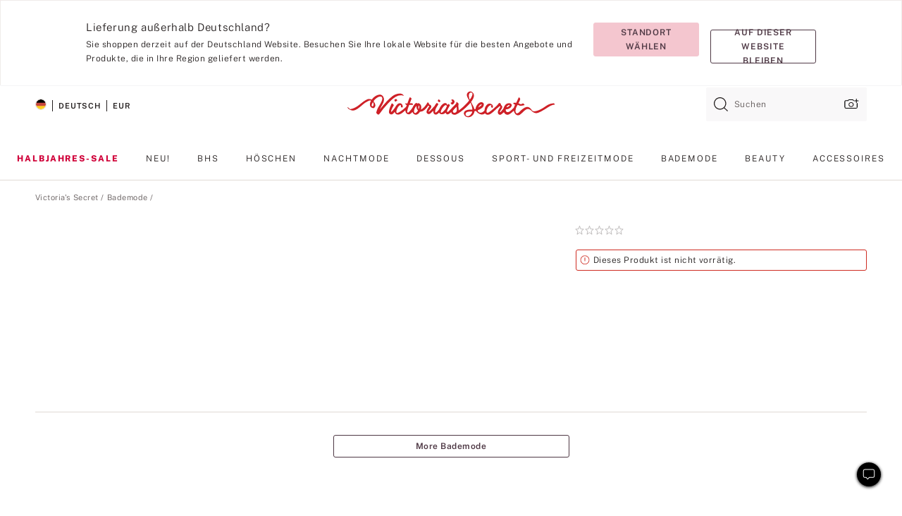

--- FILE ---
content_type: text/html;charset=UTF-8
request_url: https://de.victoriassecret.com/de/vs/swimwear-catalog/1124741500
body_size: 4948
content:
<!DOCTYPE html><html lang="de" class="desktop" data-asset-path="/assets/m4919-RB2VHYJROOT9LIy4OR1Cg" data-device="desktop" data-brand="vs" data-template="product" data-channel="victorias-secret-desktop-tablet-eu" data-category-id="" data-page-category="" data-page-category-id="" data-parent-category-id="" mpdistrans="data-analytics-page-title" data-analytics-page-title="Buy  - Order  online 1124741500" data-deployed="2025-12-31T16:51:42.083Z" data-page-master-style-id="1124741500" data-basic="true" data-page-title="Kaufen  – Online bestellen – 1124741500"><head><script id="earlyBootstrap">(()=>{const e=document.cookie,t=e.indexOf("APPTYPE="),a=document.documentElement.classList,s=document.currentScript.dataset;if(t>=0){a.add("is-app");const i=t+8,r=e.slice(i);let n="";r.startsWith("IOSHANDHELD")?(a.add("is-app-ios"),s.appPlatform="ios",n=e.slice(i+12)):r.startsWith("ANDROIDHANDHELD")&&(a.add("is-app-android"),s.appPlatform="android",n=e.slice(i+16)),n.startsWith("VS")?s.appBrand="vs":n.startsWith("PN")&&(s.appBrand="pn"),s.appPlatform&&s.appBrand&&(s.appType=s.appPlatform+"-"+s.appBrand)}if(("true"===new URL(window.location.href).searchParams.get("isNativeShopTabEnabled")||"true"===sessionStorage.getItem("isNativeShopTabEnabled"))&&(document.documentElement.classList.add("is-native-shop-tab-enabled"),sessionStorage.setItem("isNativeShopTabEnabled","true")),performance.getEntriesByType)for(const{serverTiming:e}of performance.getEntriesByType("navigation"))if(e)for(const{name:t,description:a}of e)"ssrStatus"===t?s.ssrStatus=a:"basicStatus"===t?s.basicStatus=a:"renderSource"===t?s.renderSource=a:"peceActive"===t&&(s.peceActive=a)})();</script><meta charSet="utf-8"/><meta name="viewport" id="viewport-settings" content="width=device-width, initial-scale=1, minimum-scale=1"/><meta property="og:type" content="website"/><meta property="og:site_name" content="Victoria&#x27;s Secret"/><meta name="twitter:site" content="@VictoriasSecret"/><meta property="og:image" content="https://www.victoriassecret.com/assets/m4919-RB2VHYJROOT9LIy4OR1Cg/images/default-share.png"/><meta name="twitter:card" content="summary_large_image"/><meta property="og:title" content="Kaufen  – Online bestellen – 1124741500 – Victoria&#x27;s Secret "/><link rel="icon" sizes="48x48" href="https://de.victoriassecret.com/assets/m4919-RB2VHYJROOT9LIy4OR1Cg/favicon.ico"/><link rel="apple-touch-icon" sizes="180x180" href="https://www.victoriassecret.com/assets/m4919-RB2VHYJROOT9LIy4OR1Cg/images/apple-touch-icon.png"/><link rel="apple-touch-icon" href="https://www.victoriassecret.com/assets/m4919-RB2VHYJROOT9LIy4OR1Cg/images/apple-touch-icon.png"/><meta name="format-detection" content="telephone=no"/> <link rel="alternate" mpdisurl href="https://www.victoriassecret.com/us/vs/swimwear-catalog/1124741500" hrefLang="x-default"/><link rel="alternate" mpdisurl href="https://www.victoriassecret.com/at/vs/swimwear-catalog/1124741500" hrefLang="en-AT"/><link rel="alternate" mpdisurl href="https://www.victoriassecret.com/au/vs/swimwear-catalog/1124741500" hrefLang="en-AU"/><link rel="alternate" mpdisurl href="https://www.victoriassecret.com/be/vs/swimwear-catalog/1124741500" hrefLang="en-BE"/><link rel="alternate" mpdisurl href="https://www.victoriassecret.com/ca/vs/swimwear-catalog/1124741500" hrefLang="en-CA"/><link rel="alternate" mpdisurl href="https://www.victoriassecret.com/ch/vs/swimwear-catalog/1124741500" hrefLang="en-CH"/><link rel="alternate" mpdisurl href="https://www.victoriassecret.com/cz/vs/swimwear-catalog/1124741500" hrefLang="en-CZ"/><link rel="alternate" mpdisurl href="https://www.victoriassecret.com/de/vs/swimwear-catalog/1124741500" hrefLang="en-DE"/><link rel="alternate" mpdisurl href="https://www.victoriassecret.com/fr/vs/swimwear-catalog/1124741500" hrefLang="en-FR"/><link rel="alternate" mpdisurl href="https://www.victoriassecret.com/gr/vs/swimwear-catalog/1124741500" hrefLang="en-GR"/><link rel="alternate" mpdisurl href="https://www.victoriassecret.com/hk/vs/swimwear-catalog/1124741500" hrefLang="en-HK"/><link rel="alternate" mpdisurl href="https://www.victoriassecret.com/in/vs/swimwear-catalog/1124741500" hrefLang="en-IN"/><link rel="alternate" mpdisurl href="https://www.victoriassecret.com/jp/vs/swimwear-catalog/1124741500" hrefLang="en-JP"/><link rel="alternate" mpdisurl href="https://www.victoriassecret.com/kr/vs/swimwear-catalog/1124741500" hrefLang="en-KR"/><link rel="alternate" mpdisurl href="https://www.victoriassecret.com/mx/vs/swimwear-catalog/1124741500" hrefLang="en-MX"/><link rel="alternate" mpdisurl href="https://www.victoriassecret.com/nl/vs/swimwear-catalog/1124741500" hrefLang="en-NL"/><link rel="alternate" mpdisurl href="https://www.victoriassecret.com/no/vs/swimwear-catalog/1124741500" hrefLang="en-NO"/><link rel="alternate" mpdisurl href="https://www.victoriassecret.com/nz/vs/swimwear-catalog/1124741500" hrefLang="en-NZ"/><link rel="alternate" mpdisurl href="https://www.victoriassecret.com/ro/vs/swimwear-catalog/1124741500" hrefLang="en-RO"/><link rel="alternate" mpdisurl href="https://www.victoriassecret.com/se/vs/swimwear-catalog/1124741500" hrefLang="en-SE"/><link rel="alternate" mpdisurl href="https://www.victoriassecret.com/sg/vs/swimwear-catalog/1124741500" hrefLang="en-SG"/><link rel="alternate" mpdisurl href="https://www.victoriassecret.com/sk/vs/swimwear-catalog/1124741500" hrefLang="en-SK"/><link rel="alternate" mpdisurl href="https://www.victoriassecret.com/us/vs/swimwear-catalog/1124741500" hrefLang="en-US"/><link rel="alternate" mpdisurl href="https://fr.victoriassecret.com/be/vs/swimwear-catalog/1124741500" hrefLang="fr-BE"/><link rel="alternate" mpdisurl href="https://fr.victoriassecret.com/bf/vs/swimwear-catalog/1124741500" hrefLang="fr-BF"/><link rel="alternate" mpdisurl href="https://fr.victoriassecret.com/ch/vs/swimwear-catalog/1124741500" hrefLang="fr-CH"/><link rel="alternate" mpdisurl href="https://fr.victoriassecret.com/fr/vs/swimwear-catalog/1124741500" hrefLang="fr-FR"/><link rel="alternate" mpdisurl href="https://frca.victoriassecret.com/ca/vs/swimwear-catalog/1124741500" hrefLang="fr-CA"/><link rel="alternate" mpdisurl href="https://de.victoriassecret.com/at/vs/swimwear-catalog/1124741500" hrefLang="de-AT"/><link rel="alternate" mpdisurl href="https://de.victoriassecret.com/ch/vs/swimwear-catalog/1124741500" hrefLang="de-CH"/><link rel="alternate" mpdisurl href="https://de.victoriassecret.com/de/vs/swimwear-catalog/1124741500" hrefLang="de-DE"/><link rel="alternate" mpdisurl href="https://it.victoriassecret.com/it/vs/swimwear-catalog/1124741500" hrefLang="it-IT"/><link rel="alternate" mpdisurl href="https://ja.victoriassecret.com/jp/vs/swimwear-catalog/1124741500" hrefLang="ja-JP"/><link rel="alternate" mpdisurl href="https://ko.victoriassecret.com/kr/vs/swimwear-catalog/1124741500" hrefLang="ko-KR"/><link rel="alternate" mpdisurl href="https://pl.victoriassecret.com/pl/vs/swimwear-catalog/1124741500" hrefLang="pl-PL"/><link rel="alternate" mpdisurl href="https://es.victoriassecret.com/es/vs/swimwear-catalog/1124741500" hrefLang="es-ES"/><link rel="alternate" mpdisurl href="https://sp.victoriassecret.com/ar/vs/swimwear-catalog/1124741500" hrefLang="es-AR"/><link rel="alternate" mpdisurl href="https://sp.victoriassecret.com/bo/vs/swimwear-catalog/1124741500" hrefLang="es-BO"/><link rel="alternate" mpdisurl href="https://sp.victoriassecret.com/bz/vs/swimwear-catalog/1124741500" hrefLang="es-BZ"/><link rel="alternate" mpdisurl href="https://sp.victoriassecret.com/cl/vs/swimwear-catalog/1124741500" hrefLang="es-CL"/><link rel="alternate" mpdisurl href="https://sp.victoriassecret.com/co/vs/swimwear-catalog/1124741500" hrefLang="es-CO"/><link rel="alternate" mpdisurl href="https://sp.victoriassecret.com/cr/vs/swimwear-catalog/1124741500" hrefLang="es-CR"/><link rel="alternate" mpdisurl href="https://sp.victoriassecret.com/do/vs/swimwear-catalog/1124741500" hrefLang="es-DO"/><link rel="alternate" mpdisurl href="https://sp.victoriassecret.com/ec/vs/swimwear-catalog/1124741500" hrefLang="es-EC"/><link rel="alternate" mpdisurl href="https://sp.victoriassecret.com/gt/vs/swimwear-catalog/1124741500" hrefLang="es-GT"/><link rel="alternate" mpdisurl href="https://sp.victoriassecret.com/hn/vs/swimwear-catalog/1124741500" hrefLang="es-HN"/><link rel="alternate" mpdisurl href="https://sp.victoriassecret.com/mx/vs/swimwear-catalog/1124741500" hrefLang="es-MX"/><link rel="alternate" mpdisurl href="https://sp.victoriassecret.com/ni/vs/swimwear-catalog/1124741500" hrefLang="es-NI"/><link rel="alternate" mpdisurl href="https://sp.victoriassecret.com/pa/vs/swimwear-catalog/1124741500" hrefLang="es-PA"/><link rel="alternate" mpdisurl href="https://sp.victoriassecret.com/pe/vs/swimwear-catalog/1124741500" hrefLang="es-PE"/><link rel="alternate" mpdisurl href="https://sp.victoriassecret.com/py/vs/swimwear-catalog/1124741500" hrefLang="es-PY"/><link rel="alternate" mpdisurl href="https://sp.victoriassecret.com/sv/vs/swimwear-catalog/1124741500" hrefLang="es-SV"/><link rel="alternate" mpdisurl href="https://sp.victoriassecret.com/us/vs/swimwear-catalog/1124741500" hrefLang="es-US"/><link rel="alternate" mpdisurl href="https://sp.victoriassecret.com/uy/vs/swimwear-catalog/1124741500" hrefLang="es-UY"/><link rel="alternate" mpdisurl href="https://sp.victoriassecret.com/ve/vs/swimwear-catalog/1124741500" hrefLang="es-VE"/><link rel="alternate" mpdisurl href="https://nl.victoriassecret.com/nl/vs/swimwear-catalog/1124741500" hrefLang="nl-NL"/><link href="https://de.victoriassecret.com/assets/m4919-RB2VHYJROOT9LIy4OR1Cg/templates/product/desktop/style.css" rel="stylesheet"/><title>Kaufen  – Online bestellen – 1124741500 – Victoria&#x27;s Secret </title><style data-styled="" data-styled-version="5.3.9">.jMLnnC{position:absolute;top:0;width:100%;}/*!sc*/
.jMLnnC .fabric-masthead-static-brandbar{width:100%;margin:0;}/*!sc*/
.jMLnnC .fabric-masthead-static-brandbar > .fabric-masthead-static-brandbar-smo-holder{height:40px;background-color:#f9e2e7;}/*!sc*/
.jMLnnC .fabric-masthead-static-brandbar > .fabric-masthead-static-brandbar-container{height:40px;background-color:#f7f7f8;}/*!sc*/
.jMLnnC .fabric-masthead-logo-area{width:100%;-webkit-box-pack:center;-webkit-justify-content:center;-ms-flex-pack:center;justify-content:center;-webkit-justify-content:center;}/*!sc*/
.jMLnnC .fabric-masthead-logo-area.fabric-layout-breakpoints .fabric-static-masthead-logo{-webkit-flex:0 0 275px;-ms-flex:0 0 275px;flex:0 0 275px;height:40px;margin:24px auto 50px;background-color:#f5f5f6;border-radius:3px;}/*!sc*/
.jMLnnC .fabric-masthead-category-nav-item .fabric-masthead-category-nav-link{height:20px;width:90px;background-color:#f5f5f6;padding:0.334rem 0.334rem 0.334rem 4px;display:block;text-transform:uppercase;position:relative;}/*!sc*/
.jMLnnC .fabric-masthead-category-nav-item{margin-right:20px;border-radius:3px;}/*!sc*/
.jMLnnC .fabric-masthead-logo-area{display:-webkit-box;display:-webkit-flex;display:-ms-flexbox;display:flex;height:115px;-webkit-box-pack:justify;-webkit-justify-content:space-between;-ms-flex-pack:justify;justify-content:space-between;-webkit-align-items:center;-webkit-box-align:center;-ms-flex-align:center;align-items:center;}/*!sc*/
.jMLnnC .fabric-masthead-category-nav-menu{width:944px;display:-webkit-box;display:-webkit-flex;display:-ms-flexbox;display:flex;margin:0 auto;-webkit-box-pack:justify;-webkit-justify-content:space-between;-ms-flex-pack:justify;justify-content:space-between;-webkit-align-items:center;-webkit-box-align:center;-ms-flex-align:center;align-items:center;}/*!sc*/
[data-device='desktop'] .sc-d7p3b7-0 .fabric-masthead-category-nav-item{padding-bottom:0.334rem;}/*!sc*/
data-styled.g4[id="sc-d7p3b7-0"]{content:"jMLnnC,"}/*!sc*/
</style><style data-styled="" data-styled-version="5.3.9">.huVxo{-webkit-animation:fadein 1s ease-in;animation:fadein 1s ease-in;margin:0 auto;}/*!sc*/
@-webkit-keyframes fadein{0%{opacity:0;}50%{opacity:0;}100%{opacity:1;}}/*!sc*/
@keyframes fadein{0%{opacity:0;}50%{opacity:0;}100%{opacity:1;}}/*!sc*/
data-styled.g1[id="sc-hhncp1-0"]{content:"huVxo,"}/*!sc*/
.hIWGSz{position:absolute;inset:0;display:-webkit-box;display:-webkit-flex;display:-ms-flexbox;display:flex;-webkit-box-pack:center;-webkit-justify-content:center;-ms-flex-pack:center;justify-content:center;-webkit-align-items:center;-webkit-box-align:center;-ms-flex-align:center;align-items:center;}/*!sc*/
data-styled.g2[id="sc-17pbkyn-0"]{content:"hIWGSz,"}/*!sc*/
.kyFYCC{bottom:-100px;right:0;margin:1rem;-webkit-animation:slidein 750ms ease-out 10s forwards;animation:slidein 750ms ease-out 10s forwards;}/*!sc*/
data-styled.g3[id="sc-17pbkyn-1"]{content:"kyFYCC,"}/*!sc*/
</style><style data-styled="" data-styled-version="5.3.9"></style><style data-styled="" data-styled-version="5.3.9"></style><style data-styled="" data-styled-version="5.3.9"></style><style data-styled="" data-styled-version="5.3.9"></style><style data-styled="" data-styled-version="5.3.9"></style><style data-styled="" data-styled-version="5.3.9"></style><style data-styled="" data-styled-version="5.3.9"></style><style data-styled="" data-styled-version="5.3.9"></style><link rel="preconnect" href="https://de-api.victoriassecret.com/" crossorigin="use-credentials"/>
<link rel="stylesheet" type="text/css" href="https://de.victoriassecret.com/custom_CSS/mpCSS.css?mptest=de4">
</head><body class="fabric"><div class="fabric-toast-traffic-control"></div><div class="fabric-main-container vs"><header class="react react-masthead-component" id="mastheadContainer" data-hydrate="true"><header class="fabric-masthead-component sc-d7p3b7-0 jMLnnC"><div class="fabric-masthead-static-brandbar"><div class="fabric-masthead-static-brandbar-smo-holder"></div><div class="fabric-masthead-static-brandbar-container"></div></div><div class="fabric-masthead-logo-area fabric-layout-breakpoints"><h1 class="fabric-static-masthead-logo"></h1></div><nav class="fabric-masthead-static-category-nav-component"><ul class="fabric-masthead-category-nav-menu" role="menu"><li class="fabric-masthead-category-nav-item" role="none"><a class="fabric-masthead-category-nav-link"></a></li><li class="fabric-masthead-category-nav-item" role="none"><a class="fabric-masthead-category-nav-link"></a></li><li class="fabric-masthead-category-nav-item" role="none"><a class="fabric-masthead-category-nav-link"></a></li><li class="fabric-masthead-category-nav-item" role="none"><a class="fabric-masthead-category-nav-link"></a></li><li class="fabric-masthead-category-nav-item" role="none"><a class="fabric-masthead-category-nav-link"></a></li><li class="fabric-masthead-category-nav-item" role="none"><a class="fabric-masthead-category-nav-link"></a></li><li class="fabric-masthead-category-nav-item" role="none"><a class="fabric-masthead-category-nav-link"></a></li><li class="fabric-masthead-category-nav-item" role="none"><a class="fabric-masthead-category-nav-link"></a></li><li class="fabric-masthead-category-nav-item" role="none"><a class="fabric-masthead-category-nav-link"></a></li></ul></nav></header></header><main><div class="react react-product" id="componentContainer" data-hydrate="true"><div class="fabric-page-loading"><div class="fabric-page-spinner sc-17pbkyn-0 hIWGSz"><div class="fabric-spinner-element sc-hhncp1-0 huVxo"><div><span class="fabric-hide-a11y-element">Lädt ...</span></div><div></div><div></div><div></div><div></div><div></div><div></div><div></div><div></div><div></div><div></div><div></div></div></div><div class="fabric-toast-utility static-site"><div class="toast-container"><strong>Das Laden der Seite dauert länger als erwartet.</strong></div></div></div></div></main><footer class="react react-footer-component" id="footerContainer"></footer></div><div class="fabric-dialog-container" hidden=""></div><div class="fabric-speak-component fabric-hide-a11y-element" hidden=""></div><div class="react react-offer-from-email-dialog" id="reactOfferFromEmailDialogContainer"></div><div class="fabric-salesforce-chat-dialog"></div><div class="react-email-sign-up" id="reactEmailSignUpContainer"></div><div class="react-toast-traffic-control" id="reactToastTrafficControlContainer"></div><div class="react react-add-to-bag-overlay" id="reactAddToBagOverlayContainer"></div><div class="react react-franchise-redirect" id="reactFranchiseRedirectContainer"></div><div class="react react-country-confirmation-component" id="reactCountryConfirmationContainer"></div><div class="react react-session-expiration-drawer" id="reactSessionExpirationContainer"></div><script id="brastrap-data" type="application/json" data-page-data="{&quot;categoryId&quot;:&quot;&quot;}">{"endpoints":[{"key":"analyticsCore","context":"analytics","version":"v3","path":"global","www":false,"pci":false},{"key":"authStatus","context":"auth","version":"v27","path":"status","method":"POST","prioritized":true,"www":false,"pci":false},{"key":"featureFlags","context":"experience","version":"v4","path":"feature-flags","www":false,"pci":false,"prioritized":true,"timeout":7000,"queryWhitelist":["cm_mmc"]},{"key":"countryList","context":"settings","version":"v3","path":"countries","www":false,"pci":false},{"key":"languageList","context":"settings","version":"v3","path":"languages","www":false,"pci":false},{"key":"dataPrivacyRightsGPCSettings","context":"dataprivacyrights","version":"v7","path":"jwt","www":false,"pci":false},{"key":"zipGating","context":"gatingexperience","version":"v1","path":"sddgating","www":false,"pci":false,"prioritized":true},{"key":"navigations","context":"navigations","version":"v8","path":"navigations?channel=victorias-secret-desktop-tablet-eu","www":false,"pci":false,"queryWhitelist":["cm_mmc"],"overrides":{"featureFlags.dimensions[dimension=F908].active=B&&featureFlags.dimensions[dimension=FC05].active=B":{"version":"v9"}}},{"key":"environment","context":"assets","version":"m4919-RB2VHYJROOT9LIy4OR1Cg","path":"settings.json","www":true,"pci":false},{"key":"bagCount","context":"orders","version":"v38","path":"bag/count","www":false,"pci":false,"overrides":{"featureFlags.dimensions[dimension=F302].active=C":{"version":"v39","path":"bag/count"}}},{"key":"contentPersonalizationMonitor","context":"contentpersonalization","version":"v5","path":"monitor","www":false,"pci":false,"overrides":{"featureFlags.dimensions[dimension=F908].active=B&&featureFlags.dimensions[dimension=FC05].active=B":{"version":"v6"}}},{"key":"breadcrumbsProduct","context":"breadcrumbs","version":"v4","path":"breadcrumbs?collectionId=d2677332-9487-4671-9541-1d930b51a950","www":false,"pci":false,"queryWhitelist":["collectionId"]},{"key":"productPageInstance","context":"products","version":"v37","path":"page/1124741500?collectionId=ea19b3da-1d56-413d-90eb-c7011819ff7a&isWishlistEnabled=true","www":false,"pci":false,"queryWhitelist":["productId","cm_mmc","stackId","collectionId","includeGenerics","priceType"],"overrides":{"featureFlags.dimensions[dimension=F020].active=C":{"version":"v94"}}},{"key":"pageAnalytics","context":"pageinfo","version":"v1","path":"byid?collectionId=ea19b3da-1d56-413d-90eb-c7011819ff7a","www":false,"pci":false,"queryWhitelist":["collectionId"]},{"key":"modelDiversityTruthTable","context":"assets","version":"m4919-RB2VHYJROOT9LIy4OR1Cg","path":"data/modelDiversityTruthTable.json","www":true,"pci":false},{"key":"brandConfigs","context":"settings","version":"v3","path":"brandconfigs?brand=vs&region=international","www":false,"pci":false,"queryWhitelist":["brand","region"]}],"icons":["/assets/m4919-RB2VHYJROOT9LIy4OR1Cg/react/icon/brand.svg","/assets/m4919-RB2VHYJROOT9LIy4OR1Cg/react/icon/main.svg","/assets/m4919-RB2VHYJROOT9LIy4OR1Cg/react/icon/third-party.svg","/assets/m4919-RB2VHYJROOT9LIy4OR1Cg/react/icon/exclude.svg"],"scripts":["/assets/m4919-RB2VHYJROOT9LIy4OR1Cg/desktop/runtime.js","/assets/m4919-RB2VHYJROOT9LIy4OR1Cg/desktop/190.js","/assets/m4919-RB2VHYJROOT9LIy4OR1Cg/desktop/4448.js","/assets/m4919-RB2VHYJROOT9LIy4OR1Cg/desktop/4692.js","/assets/m4919-RB2VHYJROOT9LIy4OR1Cg/desktop/4870.js","/assets/m4919-RB2VHYJROOT9LIy4OR1Cg/desktop/8776.js","/assets/m4919-RB2VHYJROOT9LIy4OR1Cg/desktop/1384.js","/assets/m4919-RB2VHYJROOT9LIy4OR1Cg/desktop/5898.js","/assets/m4919-RB2VHYJROOT9LIy4OR1Cg/desktop/1440.js","/assets/m4919-RB2VHYJROOT9LIy4OR1Cg/desktop/8062.js","/assets/m4919-RB2VHYJROOT9LIy4OR1Cg/desktop/8684.js","/assets/m4919-RB2VHYJROOT9LIy4OR1Cg/desktop/4472.js","/assets/m4919-RB2VHYJROOT9LIy4OR1Cg/desktop/1006.js","/assets/m4919-RB2VHYJROOT9LIy4OR1Cg/templates/product/desktop/index.js"],"settings":{"apiUrl":"https://de-api.victoriassecret.com","pciApiUrl":"https://api2.victoriassecret.com"}}</script><script id="reactLibrary" src="https://www.victoriassecret.com/assets/m4919-RB2VHYJROOT9LIy4OR1Cg/desktop/react-18.js" defer=""></script><script id="sentryReactSdk" src="https://www.victoriassecret.com/assets/m4919-RB2VHYJROOT9LIy4OR1Cg/desktop/sentry-react-sdk.js" defer=""></script><script id="brastrap" src="https://de.victoriassecret.com/assets/m4919-RB2VHYJROOT9LIy4OR1Cg/brastrap.js" defer=""></script><!-- mp_trans_schedule_disable_start 149 --><script id="clientProps" type="application/json">{"apiData":{"cmsPage":{"oldPath":"","path":"/vs/swimwear-catalog/1124741500","template":"product","productId":"1124741500","collectionId":"ea19b3da-1d56-413d-90eb-c7011819ff7a","mppiCollectionId":"d2677332-9487-4671-9541-1d930b51a950","masterStyleId":"1124741500","pagePath":"/vs/swimwear-catalog","channel":"Alle","meta":{"id":"1124741500|ea19b3da-1d56-413d-90eb-c7011819ff7a","name":"","language":"","title":"Buy  - Order  online 1124741500","metas":[{"name":"metaTitle","content":"Buy  - Order  online 1124741500"},{"name":"canonicalURL","content":"/vs/swimwear-catalog/1124741500"}]},"analytics":{},"redirect":{}}},"brand":"vs","buildId":"m4919-RB2VHYJROOT9LIy4OR1Cg","category":"swimwear-catalog","cmsPageChannel":"victorias-secret-desktop-tablet-eu","countryCode":"de","deployEnv":{"wwwOrigin":"https://de.victoriassecret.com/","apiOrigin":"https://de-api.victoriassecret.com","apiPciOrigin":"https://api2.victoriassecret.com","languageDomainSuffix":".victoriassecret.com","englishDomainPrefix":"www","assetsOrigin":"https://de.victoriassecret.com/","assetsContext":"/assets","languageDomains":{"de.victoriassecret.com":{"domainCode":"de"},"es.victoriassecret.com":{"domainCode":"es"},"fr.victoriassecret.com":{"domainCode":"fr"},"frca.victoriassecret.com":{"domainCode":"frca"},"it.victoriassecret.com":{"domainCode":"it"},"ja.victoriassecret.com":{"domainCode":"ja"},"ko.victoriassecret.com":{"domainCode":"ko"},"pl.victoriassecret.com":{"domainCode":"pl"},"sp.victoriassecret.com":{"domainCode":"sp"}}},"deployEnvName":"production","deviceType":"desktop","endpoints":[{"key":"analyticsCore","context":"analytics","version":"v3","path":"global","www":false,"pci":false},{"key":"authStatus","context":"auth","version":"v27","path":"status","method":"POST","prioritized":true,"www":false,"pci":false},{"key":"featureFlags","context":"experience","version":"v4","path":"feature-flags","www":false,"pci":false,"prioritized":true,"timeout":7000,"queryWhitelist":["cm_mmc"]},{"key":"countryList","context":"settings","version":"v3","path":"countries","www":false,"pci":false},{"key":"languageList","context":"settings","version":"v3","path":"languages","www":false,"pci":false},{"key":"dataPrivacyRightsGPCSettings","context":"dataprivacyrights","version":"v7","path":"jwt","www":false,"pci":false},{"key":"zipGating","context":"gatingexperience","version":"v1","path":"sddgating","www":false,"pci":false,"prioritized":true},{"key":"navigations","context":"navigations","version":"v8","path":"navigations?channel=victorias-secret-desktop-tablet-eu","www":false,"pci":false,"queryWhitelist":["cm_mmc"],"overrides":{"featureFlags.dimensions[dimension=F908].active=B&&featureFlags.dimensions[dimension=FC05].active=B":{"version":"v9"}}},{"key":"environment","context":"assets","version":"m4919-RB2VHYJROOT9LIy4OR1Cg","path":"settings.json","www":true,"pci":false},{"key":"bagCount","context":"orders","version":"v38","path":"bag/count","www":false,"pci":false,"overrides":{"featureFlags.dimensions[dimension=F302].active=C":{"version":"v39","path":"bag/count"}}},{"key":"contentPersonalizationMonitor","context":"contentpersonalization","version":"v5","path":"monitor","www":false,"pci":false,"overrides":{"featureFlags.dimensions[dimension=F908].active=B&&featureFlags.dimensions[dimension=FC05].active=B":{"version":"v6"}}},{"key":"breadcrumbsProduct","context":"breadcrumbs","version":"v4","path":"breadcrumbs?collectionId=d2677332-9487-4671-9541-1d930b51a950","www":false,"pci":false,"queryWhitelist":["collectionId"]},{"key":"productPageInstance","context":"products","version":"v37","path":"page/1124741500?collectionId=ea19b3da-1d56-413d-90eb-c7011819ff7a&isWishlistEnabled=true","www":false,"pci":false,"queryWhitelist":["productId","cm_mmc","stackId","collectionId","includeGenerics","priceType"],"overrides":{"featureFlags.dimensions[dimension=F020].active=C":{"version":"v94"}}},{"key":"pageAnalytics","context":"pageinfo","version":"v1","path":"byid?collectionId=ea19b3da-1d56-413d-90eb-c7011819ff7a","www":false,"pci":false,"queryWhitelist":["collectionId"]},{"key":"modelDiversityTruthTable","context":"assets","version":"m4919-RB2VHYJROOT9LIy4OR1Cg","path":"data/modelDiversityTruthTable.json","www":true,"pci":false},{"key":"brandConfigs","context":"settings","version":"v3","path":"brandconfigs?brand=vs&region=international","www":false,"pci":false,"queryWhitelist":["brand","region"]}],"languageCode":"en","react18Mode":false,"sanitizedUrl":"https://de.victoriassecret.com/de/vs/swimwear-catalog/1124741500","timestamp":1767199902083,"enableSentry":true}</script><!-- mp_trans_schedule_disable_end 149 --></body>
<!-- MP Google Tag Manager -->
<script nonce="mpgtmdply">(function(w,d,s,l,i){w[l]=w[l]||[];w[l].push({'gtm.start':
new Date().getTime(),event:'gtm.js'});var f=d.getElementsByTagName(s)[0],
j=d.createElement(s),dl=l!='dataLayer'?'&l='+l:'';j.async=true;j.src=
'https://www.googletagmanager.com/gtm.js?id='+i+dl;f.parentNode.insertBefore(j,f);
})(window,document,'script','mpDataLayer','GTM-NKJ73QTQ');</script>
<!-- End Google Tag Manager -->

<!-- MP Google Tag Manager (noscript) -->
<noscript><iframe src="https://www.googletagmanager.com/ns.html?id=GTM-NKJ73QTQ"
height="0" width="0" style="display:none;visibility:hidden"></iframe></noscript>
<!-- End Google Tag Manager (noscript) -->

<!--Processed by MotionPoint's TransMotion (r) translation engine v22.35.0 12/04/2025. Copyright© 2003-2025 MotionPoint Corporation. All Rights Reserved. This product is protected under one or more of the following US patents: 7584216, 7580960, 7627479, 7627817, 7996417, 8065294. Other patents pending.--></html>